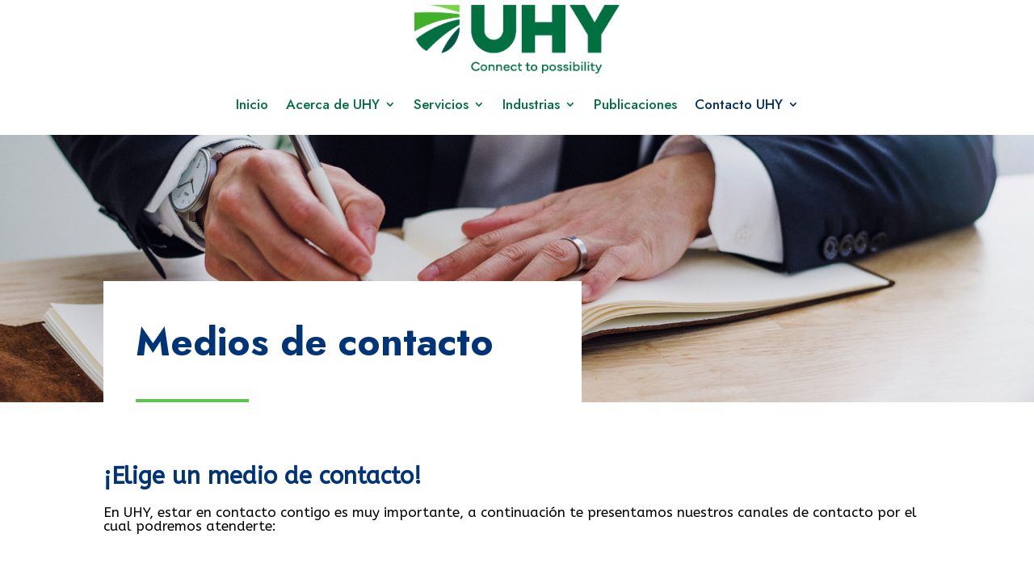

--- FILE ---
content_type: text/css
request_url: https://uhyuvperu.com/wp-content/et-cache/212797/et-core-unified-tb-11170-tb-11198-deferred-212797.min.css?ver=1761352929
body_size: 3663
content:
.et_pb_section_0_tb_footer.et_pb_section{padding-bottom:54px;margin-bottom:-99px}.et_pb_row_0_tb_footer{max-height:none}.et_pb_image_0_tb_footer{text-align:left;margin-left:0}.et_pb_text_0_tb_footer{line-height:1.6em;line-height:1.6em;height:auto;min-height:123px;max-height:none;padding-right:70px!important;padding-bottom:0px!important;margin-top:-13px!important;margin-right:-351px!important}.et_pb_image_1_tb_footer{padding-top:15px;padding-bottom:0px;margin-bottom:5px!important;width:100%;text-align:right;margin-right:0}.et_pb_image_2_tb_footer .et_pb_image_wrap{border-radius:2px 2px 2px 2px;overflow:hidden;border-color:#003478}.et_pb_image_2_tb_footer{mix-blend-mode:darken;backface-visibility:hidden;filter:hue-rotate(359deg) saturate(58%) contrast(97%);margin-bottom:6px!important;text-align:right;margin-right:0}html:not(.et_fb_edit_enabled) #et-fb-app .et_pb_image_2_tb_footer:hover{filter:hue-rotate(359deg) saturate(58%) contrast(97%)}.et_pb_image_2_tb_footer:hover{mix-blend-mode:darken;backface-visibility:hidden}.et_pb_image_2_tb_footer .et_pb_image_wrap img{min-height:60.7px}.et_pb_row_0_tb_footer.et_pb_row{padding-top:7px!important;margin-left:auto!important;margin-right:auto!important;padding-top:7px}@media only screen and (min-width:981px){.et_pb_row_0_tb_footer,body #page-container .et-db #et-boc .et-l .et_pb_row_0_tb_footer.et_pb_row,body.et_pb_pagebuilder_layout.single #page-container #et-boc .et-l .et_pb_row_0_tb_footer.et_pb_row,body.et_pb_pagebuilder_layout.single.et_full_width_page #page-container #et-boc .et-l .et_pb_row_0_tb_footer.et_pb_row{max-width:1087px}.et_pb_image_0_tb_footer{width:45%}.et_pb_image_2_tb_footer{width:48.5%}}@media only screen and (max-width:980px){.et_pb_row_0_tb_footer{max-height:127px}.et_pb_row_0_tb_footer,body #page-container .et-db #et-boc .et-l .et_pb_row_0_tb_footer.et_pb_row,body.et_pb_pagebuilder_layout.single #page-container #et-boc .et-l .et_pb_row_0_tb_footer.et_pb_row,body.et_pb_pagebuilder_layout.single.et_full_width_page #page-container #et-boc .et-l .et_pb_row_0_tb_footer.et_pb_row{width:69%;max-width:1087px}.et_pb_image_0_tb_footer{width:39%}.et_pb_image_0_tb_footer .et_pb_image_wrap img,.et_pb_image_1_tb_footer .et_pb_image_wrap img,.et_pb_image_2_tb_footer .et_pb_image_wrap img{width:auto}.et_pb_text_0_tb_footer{height:100px;min-height:175px;max-height:1000px;padding-right:0px!important;padding-bottom:5px!important;margin-top:0px!important;margin-right:0px!important;margin-bottom:-4px!important;width:100%;max-width:100%}.et_pb_image_1_tb_footer{text-align:center;margin-left:auto;margin-right:auto}.et_pb_image_2_tb_footer{width:47%}.et_pb_text_0_tb_footer.et_pb_module,.et_pb_image_2_tb_footer.et_pb_module{margin-left:auto!important;margin-right:auto!important}}@media only screen and (max-width:767px){.et_pb_row_0_tb_footer{max-height:127px}.et_pb_row_0_tb_footer,body #page-container .et-db #et-boc .et-l .et_pb_row_0_tb_footer.et_pb_row,body.et_pb_pagebuilder_layout.single #page-container #et-boc .et-l .et_pb_row_0_tb_footer.et_pb_row,body.et_pb_pagebuilder_layout.single.et_full_width_page #page-container #et-boc .et-l .et_pb_row_0_tb_footer.et_pb_row{width:84%}.et_pb_image_0_tb_footer .et_pb_image_wrap img,.et_pb_image_1_tb_footer .et_pb_image_wrap img,.et_pb_image_2_tb_footer .et_pb_image_wrap img{width:auto}.et_pb_text_0_tb_footer{font-size:12px;height:161px;min-height:161px;max-height:1000px;padding-right:0px!important;margin-top:-13px!important;margin-right:-69px!important}.et_pb_image_2_tb_footer{width:58%}.et_pb_text_0_tb_footer.et_pb_module,.et_pb_image_2_tb_footer.et_pb_module{margin-left:auto!important;margin-right:auto!important}}